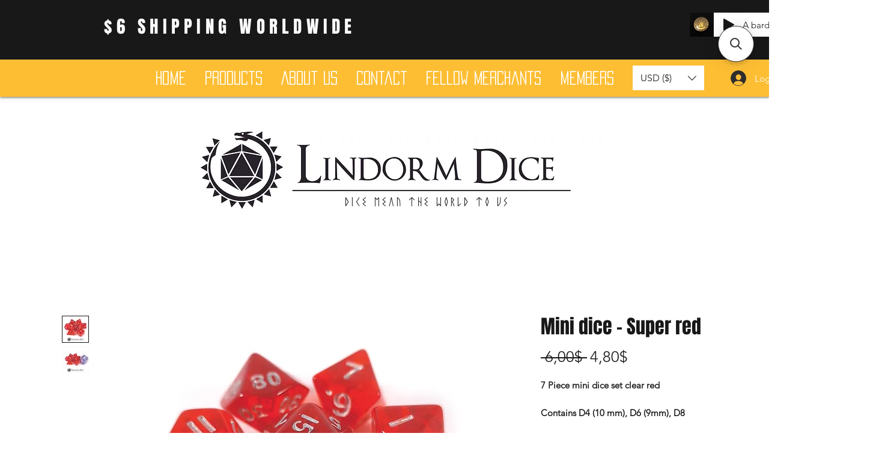

--- FILE ---
content_type: application/javascript; charset=utf-8
request_url: https://searchanise-ef84.kxcdn.com/preload_data.1T0D4S2A0x.js
body_size: 3780
content:
window.Searchanise.preloadedSuggestions=['d6 pack','d6 set','sea shanty','dice tray','metal dice','dice bag','dice case','witch brew','green dice','d10 set','7 piece dice set','giant d20','norse mythology','pride dice','veins of','lindorm dice','mini dice','anne stokes','10 pcs d10','chessex lab dice','a short rest','dice box','glow in the dark','big d20','cat dice','d6 16mm','wooden dice','red black','red d6','dice set','dice scroll','ingredient dice case','valkyrie rpg','a health','lab dice','rooted in metal','off to sea','counter dice','class dice','fen fire','mushroom dice','norse mythology dice','stars above','the curse','iridescent glitter','white black','small dice','witches brew','spirit of','chessex d6','gemstone dice','dragon dice','dawn stars','mimics tongue','night wish','your rose','travelers night','star sailor','lindorm dice sea shanty dice','old maui','set with bigger d20','camp fire','d6 set 12mm','dragon eyes','velvet dice bag','and blood','drunken sailor','fish in the sea','faux prism','terrarium dice','giant acrylic','owl bear set of 7 dice','mother of pearl','map dice','frog coin','red dice','wild west','purple d10','ingredient dice','ancient glade','d6 metal','serpent salt','jelly fish','chessex lab','star gaze','crackle dice','yellow dice','lake light','crystal dice','dawn child','dice pack','cloud dragon black','dice tray with lid','valkyrie dice','rays of pride','dice glass','liquid dice','d20 coin','stormy weather','d6 12mm','pre order','the one ring','mother of pearl set of 7 dice','black red','black and white dice','purple d6','pink in stock','under the sky','dice skull','cheese dice','potion d4','pink orange','dice cup','rubber duck','ingredient cases','icy queen','viking dice','hot springs set of 7 dice','tales from the loop','lost ingredient','the river','veins of keeping','udixi d6','wood dice','nature caller','q workshop','eye of newt','red dice set','bigger d20 set','dragon d6','fairy powder','blue white','celtic knot','mtg dice','mystery dice','ingredient for the','cloud dragon','the lost ingredient set of 7 dice','season dice','beacon purple','critit spirit','lovely hearts','corner cut','transparent foil','d20 giant','big dice','a short','lindorm dice witch brew dice','ancient glade set of 7 dice','yellow ducky','dice tower','crescent moon grass','glitter pink','lumen flower set of 7 dice','sea shanty dice','old chariot','blue dice','roman dice','a animal','compass dice','sharp dice','maple leaves','black hole','key chain','d6 red','lattice porcelain','lotus metal dice purple','travelers journal','randy dandy','ingredient dice cases','randy dandy-o','crit hit','dawn st','blood oath','easter egg','glacial gradient','sweet talk','citrus shimmer','owl bear set of 7','dim as','black orange','light green','map dice box','pocket watch','cracked glass','my mother told me','d6 sets','black and gold','glow in dark','rouge lattice','d8 red','dic scroll','dice with','non binary','witch brew dice','stegosaurus dice','snow flake','dogs dice','gone fishing','meadow blossoms','udixi giant acrylic d20','chessex festive','rubber dice','viking saga','dice bags','box set','dice book','mage dreams','white red','dice mat','purple green','perceive secrets','jumbo castle','starry night','a promise made','call of silence','witch brew crescent','blue black','petals of a bleeding heart set of 7 dice','elven bridge','mi ic','blue ink','dice t-shirt','lost control','d20 dice','mystery set','veins of ambition','giant silicone d20','liquid effect','green eyes','bard dice','dice sets','dice roll','black dice','druid\'s tea 11 pcs','moon stars','leave her johnny','10 piece d10','elixir of life','ocean crystal','gothic font','heart dice','cat dice tray','red green','fools blood','pink swirls','has citrus','mini metal','giant acrylic d20','dice boxes','flowing font','dragon scale','b grade','serpent salt set of 7 dice','dice tray with','gm screen','sea birds','single d20','d6 see','drow classics','pond life','fool\'s blood','moonlight fantasy','black gold','green gold','gem dice','fox coin','bone dice','ume onigiri','dice vampire','not food','acrylic blue silver','frog dice','acrylic aqua','dark blue','inner demons','owl dice','frosted rainbow','at long last','shaped d4','mini dice set','black white','d6 dice','cyan cat','heat caller','velvet dice bag with pockets purple','heart string','veins of curiosity','veins of love','tabby cat','shards of spirit','a promise','crow feather','pink glitter','chessex d6 sets','petals of a bleeding heart','potted succulent','in stock','autumn dice','autumn festival','ash scales','crow\'s feather set of 7 dice','rogues heart','njord d6 pack','short rest','witch brew ember','crow\'s feather','pride dice pride','the lost ingredient','health potion','fools blood set of 7 dice','the river metal','shanty green','chessex black','drink glass','red and black','the deep','halloween pumpkin','udixi giant','corner cut green','diamond shaped d4','a health coin','god of war','vampire castle metal','single dice','enamel pin','new era','sweet as a blueberry','crit spirit','purple dice','dice heimdall','forest set','seabed treasure','green witch','koi fish','meadow blossoms set of 7 dice','dice tray cat','gears of infinity','water\'s soul','manta ray','fox dice','blue pink glitter','promise made','moon shards','sound of','call of','pack of polyhedral dice','hollow metal dice','dice tray pink cat','cold snowflake','written in flowers','red metal','purple white d10','gelatinous d20','cut corner','love struck','goblin ore','with brew','dm screen','giant purple','hard cover gm screen','dragon egg','giant acrylic giant acrylic','shape shifter','d12 fellowship','voyage dice set of 7 dice','green witch dice set of 7 dice','sweet dice set of 7 dice','scales dice set of 7 dice','mimic set of 7 dice','dice tray faux leather owl','dice tray faux leather cauldron','dice tray moon bunnies','vampire court','hammer dice','cherry blossom','elf dice','rogue dice','purple witch','black d12','purple gold','7 piece dice det','dragons scale','light purple','gemini red-steel','dice map','udixi shapeshifter','cosmic travels','chessex gemini','vagabonds calling','skalds calling','disas heart','metal gears','gemstone green','d6 white','metal counter','african black wood','joy of','lion d6','chessex borealis','blue note','yggdrasil journal','scandinavian blackfang','blue foil','hit ceramics','d6 ser','d6 black','ink bound','engraved golden map','advent calendar','lucky smile','mica glitter','dice calendar','d20 die','blood rune','under the sk','green skulls','soul blue','blue galaxy','night caller','sand stone','twelve constellations','dragon fruit','beacon pink','pride dice bisexual','gold black','my first','sea shanty fish in the sea','jade green','dice dice 6','dice paws','cheese texture','green gem','star say','lord of the rings','bloodsucker dice','dusty green and gold','wild west white','glacial water','wild grown','yellow koi','blown purple','bones dice','spot dice','obsidian dice','deep sea','blot dice','beacon yellow','viking ship','opal blue','sacred gem','beacon blue','green foil','green foi','dice box lindorm','gold foil','beacon green','carnation love','happy seal','warlock violet','fairy po','element of fire','skull dice','dice habit','shy confession-11 pcs','pink cat','dragon cloud','aqua pink','winter mineral','star sign','white gold','red metal flower','metal red flower','dream in bloom','miniature metal','ray of pride','ashen magic','rose dice','fire ball','red fire','pirate waters','element of','iridecent foil','maple glitter','mini ur','dream potion','game masters','the glade','travelers findings','purple burgundy','blue beacon','green dragon','blue cats','potion sticker','hot spring','metal dic','dice metal','pound of dice','borealis icicle','flash an','disaster tiefling','shy confession-11','kiwi monster','d20 large','d20 biggest','d10 pink','warm seas','t-shirt via','sticker sticker','veins of the wavebreaker','dice cat','cut green','mimic\'s tongue','multi color','counter dice metal','pink d6','star gaze set of 7 dice','dark star','d20 set','black lilac','the soul blue','dice tube','waters soul','enamel pin the koi','winter dice','metal knot','dawn star','red terrarium','red hearts','rainbow foil','as transparent resin','eye of newt set of 7 dice','d20 purple','autumn leaves','sticker sheet','ingredient case','marshmallow dice','crimson galaxy','year zero','snowy penguin','pink ribbons','stars above black/lilac metal dice','shanty rum','witch dice','tiny daisies','witch bre','the old ones','rays of pride glitter','summer rain','travelers findings dice case','lindorm shanty dice','bear dice','chessex cirrus aqua','eladrin dice','punk and pink','dice cases','black with','night ore','cat bag','giant silicone giant silicone d20','set of 7 dice','foil flakes','twenty d20\'s to color and keep digital download','celtic dice set','love dice','vampire castle metal dice','sweet as','sounds of','crackle red','metallic dice','torn soul','pure panda','cat blue','off the sea','green viking','moon spell','ingredient dice bag','frog d6','stars and moons','warmer seas','old chariot set of 7 dice','cat pink','blue glitter','for the','forest dice set','tiny penguin','udixi necromancer','dice sleeve','christmas dice','never ending','old ones','petals of bleeding heart','ready to roll','dice egg','dice cheese','floating cream','shards of','witches been','mon and star','stars above silver blue metal dice','star and moon','aurora dice','silver metal','crows feather','my mother','viking ship coin antique copper metal','green cats','sea shan','an blood','deep blue','red blue','keeping watch','the element','c oin','dice witch','ghost jade','stars above shifting blue color shifting metal dice','gelatinous d20 t-shirt via spreadshirt','t-shirt green','the diamond','blood dice','goblin dice','vampire dice','soul tonic','lumen flow','dice set blood','golden flakes','green purple','dice tray halloween','little dragon corp','loki dice','giant silicone d20 blue','vampire ore','millenium amber','polar bear','ocean crystal glass dice','violet dice','honey talk','dice cover','lumen flower','celtic set','the soul blue galaxy','love mineral','antique gold','rule book','halloween dice','dragon metal','prism glass','lovely heart','midsummer nights dream','blue text','rainbow dice','witch green','the curs','moon dice','a promise made set of 7 dice','element of water','the health','dice bundle','clear sky','compass set of 7 dice','bleeding heart petal','pink yellow','wild magic','chessex mini','fairy ore','dice pouch','frosted set of 7 dice','a health coin antique gold metal','d10 green','elixir of'];